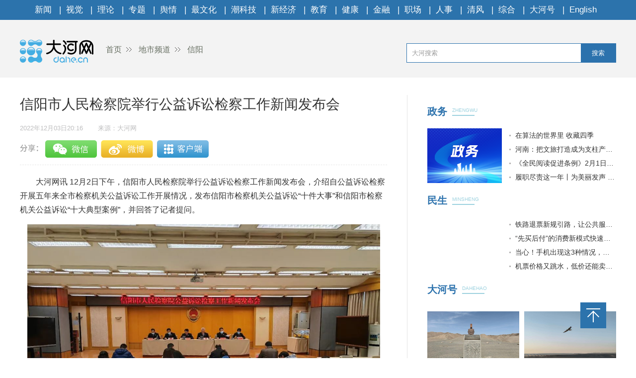

--- FILE ---
content_type: text/html
request_url: https://city.dahe.cn/2022/12-03/1143849.html
body_size: 4934
content:
<!DOCTYPE html>
<html>
<head>
    <meta charset="UTF-8">
    <meta name="renderer" content="webkit">
    <meta http-equiv="x-ua-compatible" content="IE=Edge,chrome=1">
    <META name="filetype" content="0">
    <meta name="publishedtype" content="1">
    <meta name="pagetype" content="1">
    <meta name="contentid" content='1143849'>
    <meta name="publishdate" content="2022年12月03日20:16">
    <meta  name="lastmodifiedtime" content ="2022-12-03 20:17"/>
    <meta name="author" content='朱美惠'>
    <meta name="source" content='大河网-大河网'>
    <meta name="keywords" content='公益 检察 案件' />
    <meta itemprop="description" name="Description"  content='大河网讯12月2日下午，信阳市人民检察院举行公益诉讼检察工作...'/>
    <meta itemprop="name" content="信阳市人民检察院举行公益诉讼检察工作新闻发布会" />
    <meta itemprop="image" content="//uploads.dahe.cn/zmb/images/wxlogo.gif" />
    <meta name="profession" content=''>
    <meta name="profession2" content="">

    <title>信阳市人民检察院举行公益诉讼检察工作新闻发布会-大河网</title>
  
    <link rel="Shortcut Icon" href="https://uploads.dahe.cn/nxy/dahe2017/favicon.ico ">
    <link rel="stylesheet" href="https://uploads.dahe.cn/nxy/dahe2017/css/common.css">
    <link rel="stylesheet" href="https://uploads.dahe.cn/nxy/dahe2017/css/details.css">
    <link rel="stylesheet" href="https://uploads.dahe.cn/common/dahe/login.css?v=12">
    <script src="https://uploads.dahe.cn/common/jquery/112/jquery.min.js" type="text/javascript" charset="utf-8"></script>
    <!-- <script language="javascript" type="text/javascript" charset="gbk" src="https://adf.dahe.cn/pv/162.js" ></script> -->
    <script src="https://gg.dahe.cn/ad/208348851768266752.js"></script>
    <style>
        .tabbbb {
            color: #fff;
            padding: 0 5px;
            background: #2c73ac;
            line-height: 23px;
            font-size: 13px;
            margin-top: 8px;
        }

    </style>
</head>
<body>
<script type="text/javascript" src="https://uploads.dahe.cn/nxy/dahe2017/js/topnav.js"></script>
<div  class="head">
    <div  class="w1200">
        <div class="yy_ad adbox">
            <script language="javascript">show(30);</script>
        </div>
        <div class="yy_ad adbox">
            <script language="javascript">show(31);</script>
        </div>
        <div class="logo">
            <div class="fl crumbs">
                <a href="https://www.dahe.cn/"><img src="https://uploads.dahe.cn/nxy/dahe2017/img/logo.png" class="mr25"/>首页</a>
                <a href = 'https://city.dahe.cn' target='_blank' >地市频道</a> <a href = 'https://city.dahe.cn/xinyang' target='_blank' >信阳</a>
            </div>
            <div id="siteSearch">
                <form  id="soform" class="clearfix" action="//s.dahe.cn/" target="_blank">
                    <input type="text" name="kw" id="kw" class="input1 fl" placeholder="大河搜索">
                    <button type="submit" class="btn1">搜索</button>
                </form>
            </div>
        </div>
    </div>
</div>
<div class="newscenter">
    <div class="newsleft">
        <h1 id="4g_title">信阳市人民检察院举行公益诉讼检察工作新闻发布会</h1>
        <div class="time_source mt20">
            <p class="time fl" id="pubtime_baidu">2022年12月03日20:16</p>
            <p class="source fl text-r" id="source_baidu">来源：大河网</p>
        </div>
        <div id="share">
            <div class="bdsharebuttonbox clearfix" id="bdsharebuttonbox">
                <ul>
                    <li><a href="#" class="share-btn" data-cmd="dahe_weixin" title="分享到微信"></a></li>
                    <li><a href="#" class="share-btn" data-cmd="dahe_tsina" title="分享到新浪微博"></a></li>
                    <li><a href="#" class="share-btn" data-cmd="dahe_qzone" title="分享到QQ空间"></a></li>
                    <li><a title="收藏" style="cursor:pointer;" class="kongjian collect"></a></li>
                </ul>
            </div>
        </div>
        <div class="newscontent">
            <div class="cl" id="mainCon">
                <p style="text-indent: 2em; text-align: left;">大河网讯 12月2日下午，信阳市人民检察院举行公益诉讼检察工作新闻发布会，介绍自公益诉讼检察开展五年来全市检察机关公益诉讼工作开展情况，发布信阳市检察机关公益诉讼“十件大事”和信阳市检察机关公益诉讼“十大典型案例”，并回答了记者提问。&nbsp;</p><p style="text-align:center"><img src="https://rmfile.dahe.cn/20221203/16700543697697.jpg?imageMogr2/auto-orient/strip/interlace/1/thumbnail/600%3E/format/jpg"/></p><p style="text-indent: 2em; text-align: left;">市检察院党组副书记、副检察长徐鸿介绍，2017年7月以来，全市检察机关共立公益诉讼案件1246件、制发诉前检察建议982件、提起公益诉讼案件146件。其中，行政公益诉讼案件34件，民事公益诉讼案件2件，刑事附带民事公益诉讼案件110件，先后有6个案件入选最高检公益诉讼典型案例，19个案件入选省检察院公益诉讼典型案例。2018年12月3日，时任中共中央政治局委员、中央政法委书记郭声琨，专程到信阳市人民检察院公益诉讼调查指挥中心视察；市委、市政府、市人大主要领导先后多次对信阳公益诉讼工作进行批示肯定。</p><section><section><p style="text-indent: 2em; text-align: left;"><strong>聚焦热点难点，围绕服务大局主动履职。</strong>始终从讲政治的高度认识和开展检察公益诉讼工作，将公益诉讼主动融入党委政府工作大局中，着力在环境资源、红色资源、乡村振兴、食品药品、国有财产、生产安全等领域积极开展公益诉讼工作，在服务大局中不断拓展案源，在推进依法治市、促进依法行政和维护国家利益和社会公共利益方面积极履行法律监督职能，为信阳经济社会高质量发展提供有力的司法保障。</p><p style="text-indent: 2em; text-align: left;"><strong>争取外部支持，努力当好党委政府法治助手。</strong>积极主动向当地党委、人大请示报告，采取年度工作报告制度和起诉案件专项报告制度，及时向党委请示报告重要工作部署、重大敏感案件；定期向人大专题报告专项活动。在党委统一领导和部署下，建立了“河长+检察长”制和“林长+检察长”制，持续加强与生态环境、自然资源、农业农村、市场监管、水利、林业等行政机关的协作配合，促进联手共治。</p><p style="text-indent: 2em; text-align: left;"><strong>坚持上下一体，协同推进整体工作健康发展。</strong>坚持“市院管总、县区联动、区域协作”工作机制，充分发挥市院在公益诉讼工作中“管总”的核心作用，不断加强对基层院的指导，积极发挥公益诉讼调查指挥中心所具备的案件信息中心、力量调配中心、案件协调中心、质量管控中心的作用，提高交办、督办、提办、自办“四办”机制运行效率，推动案件成功办理。</p><p style="text-indent: 2em; text-align: left;"><strong>明确工作目标，把诉讼作为检察公益诉讼支撑杠杆。</strong>始终将诉讼案件作为推动公益诉讼的基础性工作来抓，把行政公益诉讼的起诉案件作为衡量工作质效的重要指标，把起诉案件作为确保检察建议落实落地的重要手段，将诉讼作为公益诉讼刚性的重要制度保障；完善公益诉讼工作评价体系，不断调整案件结构，加强对党委政府支持、公益受损严重、人民群众关注的公益诉讼保护案件的办理力度。</p><p style="text-indent: 2em; text-align: left;"><strong>树立精品意识，围绕案件质效做文章。</strong>坚持“党委满意、上级满意、群众满意”的高标准要求，做精做细、提质增效。在流程精细化方面把好“入口关”“流程关”“出口关”，做到精准立案、精准监控、精准结案；在质量精细化方面抓好典型性案例、指导性案例培育；常态化开展公益诉讼工作“回头看”活动，保证检察建议落实到位，判决执行到位，确保办理实效。</p></section></section><section><section></section></section><section><section><p style="text-indent: 2em; text-align: left;">发布会上，市检察院检察委员会专职委员陈晓东发布了信阳市检察机关公益诉讼“十件大事”，市检察院第八检察部主任丁书峰发布了信阳市检察机关公益诉讼“十大典型案例”。</p><p style="text-indent: 2em; text-align: left;">新闻发布会由市检察院党组成员、政治部主任张维民主持。固始县检察院党组书记、检察长王海，潢川县检察院第四检察部主任尹思泉应邀参加了发布会，部分人民监督员和特邀检察官助理列席了发布会。（朱美惠 刘妍/文图）</p></section></section><section><section><section><section></section></section></section><section><section><p style="text-align:center"><img src="https://rmfile.dahe.cn/20221203/167005407767916.png?imageMogr2/auto-orient/strip/interlace/1/thumbnail/600%3E/format/jpg"/></p><p style="text-align:center"><img src="https://rmfile.dahe.cn/20221203/1670054078369405.png?imageMogr2/auto-orient/strip/interlace/1/thumbnail/600%3E/format/jpg"/></p><p style="text-align:center"><img src="https://rmfile.dahe.cn/20221203/1670054078839774.png?imageMogr2/auto-orient/strip/interlace/1/thumbnail/600%3E/format/jpg"/></p><p style="text-align:center"><img src="https://rmfile.dahe.cn/20221203/1670054079167629.png?imageMogr2/auto-orient/strip/interlace/1/thumbnail/600%3E/format/jpg"/></p></section></section></section>
            </div>
            <p class="text-r f-14 editor" id="editor_baidu">编辑：林辉　　审核 ：孙华峰</p>
        </div>
        <div id="share">
            <div class="bdsharebuttonbox clearfix" id="bdsharebuttonbox">
                <ul>
                    <li><a href="#" class="share-btn" data-cmd="dahe_weixin" title="分享到微信"></a></li>
                    <li><a href="#" class="share-btn" data-cmd="dahe_tsina" title="分享到新浪微博"></a></li>
                    <li><a href="#" class="share-btn" data-cmd="dahe_qzone" title="分享到QQ空间"></a></li>
                    <li><a title="收藏" style="cursor:pointer;" class="kongjian collect"></a></li>
                </ul>
            </div>
            <script src="https://uploads.dahe.cn/common/share/share.js"></script>
            
        </div>
        <div class="article-tags mt20"><span class="fl">新闻标签：</span><span class="teag-lists fl"></span></div>
        <script type="text/javascript" charset="utf-8">
            var tags = "公益 检察 案件";
        </script>

        <div id="comment">
            <div class="com_title">
                <span>我来说两句</span>
                <span class="com_num fr"><b id="auditCommentCount">0</b>条评论</span>
                <span class="com_people fr"><b id="commentUserCount">0</b>人参与,</span>
        
            </div>
            <div class="com_texteral">
                <textarea placeholder="我来说两句" id="pl_z_content"></textarea>
                <button id="pl_btn">发布评论</button>
            </div>
            <div class="com_title com_none" style="display:none;border:none;text-align:center;">
                   <p>暂无评论哦，快来评论一下吧！</p>
                </div>
            <div class="com_title com_all" style="display:none">
                <span>全部评论</span>
            </div>
            <hr  style="border-top: 1px solid #BBBBBB;"/>
            <div class="com_content">
            </div>
        </div>
        <input type="hidden" id="userInfoId" value="-1">
       

        <div class="tjyd">
            <a class="tjyd_p pb5">推荐阅读</a>
            <div class="relativeNews" id="relativeNews"></div>
        </div>
        <iframe src="https://www.dahe.cn/relnewsbtm/" frameborder="0" border="0" marginwidth="0" marginheight="0" scrolling="No" height="950" width="100%" allowtransparency="true"></iframe>
    </div>
    <div class="newsright">
        <iframe src="https://www.dahe.cn/relnews/" frameborder="0" border="0" marginwidth="0" marginheight="0" scrolling="No" height="1760" width="100%" allowtransparency="true"></iframe>
    </div>
</div>
<div class="toolbar">
    <p id="top" class="toolbar-item toolbar-item-top" style="cursor: pointer"></p>
</div>
<script type="text/javascript" src="https://uploads.dahe.cn/nxy/dahe2017/js/footer.js"></script>
<script type="text/javascript" src="https://uploads.dahe.cn/nxy/dahe2017/js/other.js"></script>
<script src="https://uploads.dahe.cn/lxx/dahe/collect.js"></script>
<script src="https://p.wts.xinwen.cn/dot-wts/spm.js"></script>
<script src="https://id.dahe.cn/resources/v1/js/checklogin.js" id='dhw-sso'></script>
<script type="text/javascript" src="https://uploads.dahe.cn/common/dahe/pinglun.js?v=20200402" ></script>

<script type="text/javascript">
    $(document).ready(function(){
        $(".crumbs a:last-of-type").css('background','none');
    });
    $("#top").click(function (e) {
        //以1秒的间隔返回顶部
        $('body,html').animate({ scrollTop: 0 }, 300);
    });
    //上报
    if (window.spm) {
        spm.config({
           protocol: 'i',
            siteId: 'zm1032-001', // 此处填写该网站对应的网站标识（即SPM a段） 例如'zmXXXX-001'
            additionalInfo: {
                targetID: '1143849', // 此处填写稿件ID
                organization: 'zm1032', // 此处填写机构ID
                category: 'event',
                action: 'comeIn'
            }
        })
    }

    
</script>
</body>
</html>

--- FILE ---
content_type: text/html;charset=UTF-8
request_url: https://dot.wts.xinwen.cn/logserver/eg.js
body_size: -481
content:
window.goldlog=(window.goldlog||{});goldlog.Etag="4Kaktpl/S/ABAQMPl29tdJig";goldlog.stag=1;

--- FILE ---
content_type: application/javascript
request_url: https://uploads.dahe.cn/nxy/dahe2017/js/footer.js
body_size: 1997
content:
document.writeln("<div class=\"footer\">");
document.writeln("<div class=\"footer-m\">");
document.writeln("<div class=\"ft-1 fl\">");
document.writeln("<ul>");
document.writeln("<li><a href=\"//www.dahe.cn/2018/07-19/346917.html\" target=\"_blank\">关于我们</a></li>");
document.writeln("<li><a href=\"//www.dahe.cn/2018/07-19/346913.html\" target=\"_blank\">版权声明</a></li>");
document.writeln("<li><a href=\"//zt.dahe.cn/dhwsyggbj6/\" target=\"_blank\">广告服务</a></li>");
document.writeln("<li><a href=\"//www.dahe.cn/2018/07-19/346918.html\" target=\"_blank\">通讯地址</a></li>");
document.writeln("<li><a href=\"https://www.allbrightlaw.com/zhengzhou/cn/01.aspx?from=groupmessage\" target=\"_blank\">法律顾问</a></li>");
document.writeln("</ul>");
document.writeln("</div>");
document.writeln("<div class=\"ft-2 fl\">");
document.writeln("<p>Copyright © 1996-<i id=\"getYear\"></i> DaHe Network Media.Group All Rights Reserved</p>");
document.writeln("<p>经营许可证编号：豫B2-20180046 &nbsp; <a href=\"https://beian.miit.gov.cn/\" target=\"_blank\">豫ICP备17023675号-1</a></p>");
document.writeln("<p><a target=\"_blank\" class=\"ml5\" href=\"http://www.beian.gov.cn/portal/registerSystemInfo?recordcode=41010502003718\" style=\"display:inline-block;text-decoration:none;height:20px;line-height:20px;margin-left: 20px;\"><img src=\"https://uploads.dahe.cn/lxx/img/beian.png\" style=\"float:left;\">豫公网安备 41010502003718号</a></p>");
document.writeln("<p>网络视听许可证1607212号 未经大河网书面特别授权，请勿转载或建立镜像</p>");
document.writeln("<p>网站不良信息举报邮箱：dhwxwb@126.com &nbsp; 举报电话：0371-61530168</p>");
document.writeln("<p><a href='https://news.dahe.cn/2018/01-24/261142.html' target=\"_blank\">违法和不良信息举报受理和处置管理办法</a></p>");
document.writeln("<p>互联网新闻信息服务许可证编号：41120170001</p>");
document.writeln("<div class='cl'>");
// document.writeln("<a href=\"http://www.zzwljc.com\" target=\"_blank\"><img src=\"//uploads.dahe.cn/nxy/dahe2017/img/footer-1.png\" width=\"31\" height=\"31\"></a>");
// document.writeln("<a href=\"http://www.hnwljc.com\" target=\"_blank\"><img src=\"//uploads.dahe.cn/nxy/dahe2017/img/footer-2.png\" width=\"23\" height=\"34\"></a>");
// document.writeln("<a href=\"http://www.hd315.gov.cn/beian/view.asp?bianhao=0242000111600001\" target=\"_blank\"><img src=\"//uploads.dahe.cn/nxy/dahe2017/img/footer-3.png\" width=\"27\" height=\"34\"></a>");
document.writeln("<a href=\"https://www.henanjubao.com/\" target=\"_blank\"><img src=\"//uploads.dahe.cn/nxy/dahe2017/img/footer-4.png\" width=\"71\" height=\"29\"></a>");
document.writeln("<a href=\"https://www.12377.cn/\" target=\"_blank\"><img src=\"//uploads.dahe.cn/nxy/dahe2017/img/footer-5.png\" width=\"71\" height=\"29\"></a>");
// document.writeln("<a target=\"cyxyv\" href=\"https://v.yunaq.com/certificate?domain=www.dahe.cn&from=label&code=90040\"> <img src=\"https://aqyzmedia.yunaq.com/labels/label_sm_90040.png\" width=\"80\"></a>");
// document.writeln("<a href=\"https://ss.knet.cn/verifyseal.dll?sn=e12050911010020709307708&amp;ct=df&amp;a=1&amp;pa=0.9938515977617344\" target=\"_blank\"><img src=\"//uploads.dahe.cn/nxy/dahe2017/img/footer-6.png\" width=\"80\" height=\"30\"></a>");
// document.writeln("<a href=\"https://v.pinpaibao.com.cn/cert/site/?site=www.dahe.cn&at=official\" target=\"_blank\"><img src=\"//uploads.dahe.cn/nxy/dahe2017/img/footer-11.png\" width=\"80\" height=\"30\"></a>");
document.writeln("</div>");
document.writeln("</div>");
document.writeln("<div class=\"ft-3 fl\">");
document.writeln("<ul>");
document.writeln("<li><a>联系我们</a></li>");
document.writeln("<li>电话：4006371669</li>");
document.writeln("</ul>");
document.writeln("<p><a href=\" \" target=\"_blank\">版权保护投诉指引</a></p>");
document.writeln("<img src=\"//uploads.dahe.cn/nxy/dahe2017/img/footer-7.png\" width=\"126\" height=\"126\" alt=\"\">");
document.writeln("</div>");
document.writeln("<br clear=\"all\">");
document.writeln("</div>");
document.writeln("</div>");



document.writeln("<script>");
document.writeln("(function(){");
document.writeln("var bp = document.createElement('script');");
document.writeln("var curProtocol = window.location.protocol.split(':')[0];");
document.writeln("if (curProtocol === 'https') {");
document.writeln("bp.src = 'https://zz.bdstatic.com/linksubmit/push.js';");
document.writeln("}");
document.writeln("else {");
document.writeln("bp.src = 'http://push.zhanzhang.baidu.com/push.js';");
document.writeln("}");
document.writeln("var s = document.getElementsByTagName(\"script\")[0];");
document.writeln("s.parentNode.insertBefore(bp, s);");
document.writeln("})();");
document.writeln("</script>");

// document.writeln('<iframe src="//uploads.dahe.cn/nxy/dahe2017/footer.html?1" id="footerIframe" width="100%" height="auto" style="border: none;"></iframe>');


document.writeln(`<script language="javascript">
var _yfx_trackdata = _yfx_trackdata || [];  //事件采集
var _yfx_website = "10000007";   //站点编号（不可更改）
(function() {
    var yfxjs = document.createElement("script");
    yfxjs.charset = "utf-8";
    yfxjs.src = "//js.dahe.cn/count/yeefxcount.js";
    var yfxjs_t = document.getElementsByTagName("script")[0];
    yfxjs_t.parentNode.insertBefore(yfxjs, yfxjs_t);
})();
</script>`);




var data = new Date(),
    yy = data.getYear() + 1900;
document.getElementById("getYear").innerHTML = yy;


document.writeln('<script src="https://uploads.dahe.cn/dingduan/ddtrack.js"></script>')

